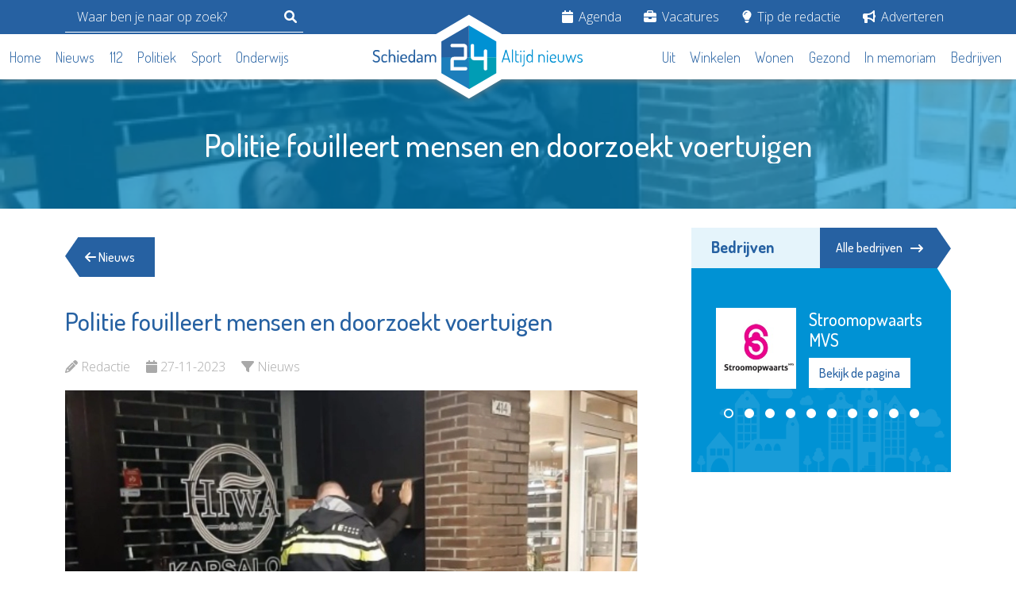

--- FILE ---
content_type: text/html; charset=UTF-8
request_url: https://schiedam24.nl/artikel/politie-fouilleert-mensen-en-doorzoekt-voertuigen
body_size: 8672
content:
<!DOCTYPE html>
<html lang="nl">

<head>
    <meta charset="UTF-8">
    <meta http-equiv="X-UA-Compatible" content="IE=edge">

    <meta name="viewport" content="width=device-width, initial-scale=1.0">
    <meta name="robots" content="follow,index">
    <meta name="csrf-token" content="hZaIE8hrRQxGM5CeAaGQWJE7nyKQ6KnOdtYaQMgI">

    <meta name="revisit-after" content="1 days"/>
    <meta property="og:type" content="website"/>

    <meta property="og:image:height" content="630"/>
    <meta property="og:image:width" content="1200"/>

    <meta property="og:url" content="https://schiedam24.nl/artikel/politie-fouilleert-mensen-en-doorzoekt-voertuigen"/>
    <meta property="og:site_name" content="Schiedam24"/>

    <meta name="author" content="Schiedam24">
    <meta http-equiv="language" content="NL">

        <meta name="description" content="SCHIEDAM - Wijkagenten hebben zaterdagavond onder meer in Schiedam-Nieuwland preventief gefouilleerd. Zo is te lezen op de sociale media van wijkagent Sharona Tuchscherer. &quot;Dit hebben wij gedaan op diverse plekken in de wijk in en...">
    <meta property="og:title" content="Politie fouilleert mensen en doorzoekt voertuigen - Schiedam24"/>
    <meta property="og:image" content="https://lokaal24.cdn-tmo.nl/slir/w1200-c20x15//files/schiedam24/2023/november/Fouilleren.jpg" />
    <meta property="og:description" content="SCHIEDAM - Wijkagenten hebben zaterdagavond onder meer in Schiedam-Nieuwland preventief gefouilleerd. Zo is te lezen op de sociale media van wijkagent Sharona Tuchscherer. &quot;Dit hebben wij gedaan op diverse plekken in de wijk in en..."/>

    <title>Politie fouilleert mensen en doorzoekt voertuigen - Schiedam24</title>

    <link href="https://schiedam24.nl/css/bootstrap.min.css" rel="stylesheet">
    <link href="https://schiedam24.nl/img/fav.png" rel="shortcut icon">

    <link rel="stylesheet" href="https://schiedam24.nl/css/font-awesome.min.css">
    <link rel="stylesheet" href="https://schiedam24.nl/css/owl.carousel.min.css">
    <link rel="stylesheet" href="https://schiedam24.nl/css/owl.theme.default.min.css">

    <link rel="stylesheet" href="https://schiedam24.nl/css/guest/main.css?v=20240130">
    <link rel="stylesheet" href="https://schiedam24.nl/css/guest/custom.css?v=20240130">

    
        <script async src="https://pagead2.googlesyndication.com/pagead/js/adsbygoogle.js?client=ca-pub-2242262785836363"
crossorigin="anonymous"></script>

        <script
            async
            src="https://www.googletagmanager.com/gtag/js?id=G-PSJBNC465T"></script>
        <script>
            window.dataLayer = window.dataLayer || [];
            function gtag(){dataLayer.push(arguments);}
            gtag('js', new Date());
            gtag('config', 'G-PSJBNC465T');
        </script>
    
    
    <style>

        .list-inline  ul {
            display: none;
            position: absolute;
            background-color: #2661a2;
            z-index: 100;
            padding:15px;
            list-style: none;
            margin-bottom: 10px;
        }

        .list-inline li:hover ul{
            display: block;
        }

        .list-inline ul li{
            margin-bottom: 10px;
        }

        .list-inline ul li a{
            color:#FFF !important;
        }

        section.news-category .horizontal-news-item {
            min-height: auto;
            padding-bottom: 20px;
            margin-bottom: 20px;
            border-bottom: 1px solid #eee;
        }

    </style>

    
</head>

<body>


<header class="header">
    <div class="header-topbar">
        <div class="container">
            <div class="row">
                <div class="d-flex justify-content-lg-between align-items-center">
                    <form action="https://schiedam24.nl/artikelen/zoeken" method="get" class="header__search js-header-search d-flex align-xs-center">
                        <input type="search" name="q" placeholder="Waar ben je naar op zoek?">
                        <button type="submit" class="mobile-sidebar-searchbar-icon">
                            <svg class="svg-inline--fa fa-magnifying-glass" aria-hidden="true" focusable="false" data-prefix="fas" data-icon="magnifying-glass" role="img" xmlns="http://www.w3.org/2000/svg" viewBox="0 0 512 512" data-fa-i2svg=""><path fill="currentColor" d="M500.3 443.7l-119.7-119.7c27.22-40.41 40.65-90.9 33.46-144.7C401.8 87.79 326.8 13.32 235.2 1.723C99.01-15.51-15.51 99.01 1.724 235.2c11.6 91.64 86.08 166.7 177.6 178.9c53.8 7.189 104.3-6.236 144.7-33.46l119.7 119.7c15.62 15.62 40.95 15.62 56.57 0C515.9 484.7 515.9 459.3 500.3 443.7zM79.1 208c0-70.58 57.42-128 128-128s128 57.42 128 128c0 70.58-57.42 128-128 128S79.1 278.6 79.1 208z"></path></svg><!-- <i class="fa fa-search"></i> Font Awesome fontawesome.com -->
                        </button>
                    </form>

                    <div class="header-nav">
                        <ul class="list-inline">
                            
                                <li class="list-inline-item">
                                    <a href="/agenda">
                                        <i class="fa fa-calendar"></i>
                                        Agenda
                                    </a>

                                    
                                </li>

                            
                                <li class="list-inline-item">
                                    <a href="/vacatures">
                                        <i class="fa fa-briefcase"></i>
                                        Vacatures
                                    </a>

                                    
                                </li>

                            
                                <li class="list-inline-item">
                                    <a href="/tip-de-redactie">
                                        <i class="fa fa-lightbulb"></i>
                                        Tip de redactie
                                    </a>

                                    
                                </li>

                            
                                <li class="list-inline-item">
                                    <a href="/adverteren">
                                        <i class="fa fa-bullhorn"></i>
                                        Adverteren
                                    </a>

                                    
                                </li>

                                                    </ul>
                    </div>
                </div>
            </div>
        </div>
    </div>

    <div class="header-bottom">
        <div class="container" style="max-width: 1476px;">
            <div class="header-bottom-inner">

                <div class="header-nav header-main-nav">
                    <ul class="list-inline">
                                                    <li class="list-inline-item">
                                <a href="/">
                                    Home
                                </a>
                            </li>
                                                    <li class="list-inline-item">
                                <a href="/artikelen/nieuws">
                                    Nieuws
                                </a>
                            </li>
                                                    <li class="list-inline-item">
                                <a href="/artikelen/112">
                                    112
                                </a>
                            </li>
                                                    <li class="list-inline-item">
                                <a href="/artikelen/politiek">
                                    Politiek
                                </a>
                            </li>
                                                    <li class="list-inline-item">
                                <a href="/artikelen/sport">
                                    Sport
                                </a>
                            </li>
                                                    <li class="list-inline-item">
                                <a href="/artikelen/scholing">
                                    Onderwijs
                                </a>
                            </li>
                                            </ul>
                </div>

                <div class="header-logo">
                    <a href="https://schiedam24.nl">
                        <img src="https://schiedam24.nl/img/logo/schiedam24/default.svg" alt="Schiedam24 logo - Altijd nieuws" class="header-logo-img">
                        <img src="https://schiedam24.nl/img/logo/vld24.svg" alt="Schiedam24 logo - Altijd nieuws" class="header-symbol-img">
                    </a>
                </div>

                <div class="d-lg-none">
                    <div class="hamburger">
                        <div class="hamburger-inner">
                            <span></span>
                            <span></span>
                            <span></span>
                        </div>
                    </div>
                </div>

                <div class="header-secondary-nav d-flex justify-content-lg-end">
                    <div class="header-nav header-main-nav">
                        <ul class="list-inline">
                                                            <li class="list-inline-item">
                                    <a href="/artikelen/uit">
                                        Uit
                                    </a>
                                </li>
                                                            <li class="list-inline-item">
                                    <a href="/artikelen/winkelen">
                                        Winkelen
                                    </a>
                                </li>
                                                            <li class="list-inline-item">
                                    <a href="/artikelen/wonen">
                                        Wonen
                                    </a>
                                </li>
                                                            <li class="list-inline-item">
                                    <a href="/artikelen/gezond">
                                        Gezond
                                    </a>
                                </li>
                                                            <li class="list-inline-item">
                                    <a href="/memoriam">
                                        In memoriam
                                    </a>
                                </li>
                                                            <li class="list-inline-item">
                                    <a href="/bedrijven">
                                        Bedrijven
                                    </a>
                                </li>
                                                    </ul>
                    </div>
                </div>
            </div>
        </div>
    </div>
</header>

<div class="mobile-sidebar">
    <div class="mobile-sidebar-logo">
        <a href="/">
            <img src="https://schiedam24.nl/img/logo/schiedam24/white.svg" alt="Schiedam24 logo - Altijd nieuws">
        </a>
    </div>

    <div class="mobile-sidebar-searchbar">
        <form action="https://schiedam24.nl/artikelen/zoeken" method="get">
            <input type="hidden" name="gender" id="gender">
            <div class="mobile-sidebar-search-wrap">
                <input type="text" name="q" placeholder="Waar ben je naar op zoek?" class="mobile-sidebar-search-input">
                <button type="submit" class="mobile-sidebar-searchbar-icon">
                    <i class="fa fa-search"></i>
                </button>
            </div>
        </form>
    </div>

    <div class="mobile-sidebar-nav-wrap">
        <h2>Categorieën</h2>

        <ul class="list-unstyled mobile-sidebar-nav">
                            <li>
                    <a href="/">
                        <i class="fa fa-home"></i>
                        Home
                    </a>
                </li>
                            <li>
                    <a href="/artikelen/nieuws">
                        <i class="fa fa-newspaper"></i>
                        Nieuws
                    </a>
                </li>
                            <li>
                    <a href="/artikelen/112">
                        <i class="fa fa-ambulance"></i>
                        112
                    </a>
                </li>
                            <li>
                    <a href="/artikelen/politiek">
                        <i class="fa fa-balance-scale"></i>
                        Politiek
                    </a>
                </li>
                            <li>
                    <a href="/artikelen/sport">
                        <i class="fa fa-futbol"></i>
                        Sport
                    </a>
                </li>
                            <li>
                    <a href="/artikelen/scholing">
                        <i class="fa fa-graduation-cap"></i>
                        Onderwijs
                    </a>
                </li>
                            <li>
                    <a href="/artikelen/uit">
                        <i class="fa fa-walking"></i>
                        Uit
                    </a>
                </li>
                            <li>
                    <a href="/artikelen/winkelen">
                        <i class="fa fa-shopping-cart"></i>
                        Winkelen
                    </a>
                </li>
                            <li>
                    <a href="/artikelen/wonen">
                        <i class="fa fa-home"></i>
                        Wonen
                    </a>
                </li>
                            <li>
                    <a href="/artikelen/gezond">
                        <i class="fa fa-heartbeat"></i>
                        Gezond
                    </a>
                </li>
                            <li>
                    <a href="/memoriam">
                        <i class="fa fa-memory"></i>
                        In memoriam
                    </a>
                </li>
                            <li>
                    <a href="/bedrijven">
                        <i class="fa fa-building"></i>
                        Bedrijven
                    </a>
                </li>
                    </ul>

        <h2 class="mt-3">Service</h2>

        <ul class="list-unstyled mobile-sidebar-nav">
                            <li>
                    <a href="/agenda">
                        <i class="fa fa-calendar"></i>
                        Agenda
                    </a>
                </li>
                            <li>
                    <a href="/vacatures">
                        <i class="fa fa-briefcase"></i>
                        Vacatures
                    </a>
                </li>
                            <li>
                    <a href="/tip-de-redactie">
                        <i class="fa fa-lightbulb"></i>
                        Tip de redactie
                    </a>
                </li>
                            <li>
                    <a href="/adverteren">
                        <i class="fa fa-bullhorn"></i>
                        Adverteren
                    </a>
                </li>
                    </ul>
    </div>
</div>

    <div class="vervolgheader">
        <div class="container">
            <div class="row">
                <div class="text-center">
                    <div class="vervolgheader-title">
                        <h1>Politie fouilleert mensen en doorzoekt voertuigen</h1>
                    </div>
                </div>
            </div>
        </div>

        <img src="https://lokaal24.cdn-tmo.nl/slir/w480-c20x15/files/schiedam24/2023/november/Fouilleren.jpg" alt="Politie fouilleert mensen en doorzoekt voertuigen" class="vervolgheader-img">

    </div>

    <div class="container">
        <div class="row">
            <!-- main -->
            <div class="col-lg-8">
                <main>
                    <section class="back-btn-wrap">
                        <a href="https://schiedam24.nl/artikelen/nieuws" class="back-btn">
                            <i class="fa fa-arrow-left"></i> Nieuws
                        </a>
                    </section>

                    <section class="nieuws-detail">
                        <div class="detail-title">
                            <h2>Politie fouilleert mensen en doorzoekt voertuigen</h2>
                        </div>

                        <ul class="detail-info list-inline">
                            <li class="list-inline-item">
                                <i class="fa fa-pencil"></i>
                                <span>Redactie</span>
                            </li>
                            <li class="list-inline-item">
                                <i class="fa fa-calendar"></i>
                                <span>27-11-2023</span>
                            </li>
                            <li class="list-inline-item">
                                <i class="fa fa-filter"></i>
                                <span>Nieuws</span>
                            </li>
                        </ul>

                        <div class="nieuws-detail-content">
                            <div class="nieuws-detail-content-img">

                                                                    <img src="https://lokaal24.cdn-tmo.nl/slir/w1280/files/schiedam24/2023/november/Fouilleren.jpg" alt="Politie fouilleert mensen en doorzoekt voertuigen">
                                
                                <div class="img-caption">
                                                                            <div class="caption-photo">
                                            <p>Mensen werden gefouilleerd; foto: wijkagent Schiedam-Nieuwland</p>
                                        </div>
                                                                    </div>
                            </div>

                            <p>SCHIEDAM - Wijkagenten hebben zaterdagavond onder meer in Schiedam-Nieuwland preventief gefouilleerd. </p><p><span style="font-family: var(--bs-font-sans-serif);">Zo is te lezen op de sociale media van wijkagent Sharona Tuchscherer. "Dit hebben wij gedaan op diverse plekken in de wijk in enkele andere wijken. Dit mag binnen door de burgemeester aangewezen veiligheidsrisicogebieden. Het doel hiervan is het van de straat halen van wapens. </span><span style="font-family: var(--bs-font-sans-serif);">Hierbij zijn er in de wijk Nieuwland en andere wijken 62 personen gefouilleerd en 23 voertuigen doorzocht. Er zijn geen wapens aangetroffen."</span></p><p>
</p>

                            
                            
                        </div>

                        <div class="nieuws-detail-share">
    <p>Deel dit via: </p>
    <ul class="list-inline">
                    <li class="list-inline-item">
                <a href="https://www.facebook.com/sharer.php?u=https://schiedam24.nl/artikel/politie-fouilleert-mensen-en-doorzoekt-voertuigen" target="_blank">
                    <i class="fab fa-facebook"></i>
                </a>
            </li>
                    <li class="list-inline-item">
                <a href="https://twitter.com/intent/tweet?text=Politie fouilleert mensen en doorzoekt voertuigen - https://schiedam24.nl/artikel/politie-fouilleert-mensen-en-doorzoekt-voertuigen" target="_blank">
                    <i class="fab fa-x-twitter"></i>
                </a>
            </li>
                    <li class="list-inline-item">
                <a href="https://www.linkedin.com/shareArticle?mini=true&amp;url=https://schiedam24.nl/artikel/politie-fouilleert-mensen-en-doorzoekt-voertuigen&amp;title=Politie fouilleert mensen en doorzoekt voertuigen" target="_blank">
                    <i class="fab fa-linkedin"></i>
                </a>
            </li>
                    <li class="list-inline-item">
                <a href="whatsapp://send?text=Politie fouilleert mensen en doorzoekt voertuigen - https://schiedam24.nl/artikel/politie-fouilleert-mensen-en-doorzoekt-voertuigen" target="_blank">
                    <i class="fab fa-whatsapp"></i>
                </a>
            </li>
            </ul>
</div>
                    </section>

                    <div class="advertisement " id="PmQy84qb" data-position="links" data-device="desktop">
    <section class="ad">
        Advertisement loading...
    </section>
</div>


    
                    
                        <section class="popular-news">
                            <div class="titlebar-wrap">
                                <div class="titlebar">
                                    <h2>Dit kan u ook interesseren</h2>
                                </div>
                            </div>

                            <ins class="adsbygoogle" style="display:block" data-ad-format="autorelaxed" data-ad-client="ca-pub-2242262785836363" data-ad-slot="8275779561"></ins><script>(adsbygoogle = window.adsbygoogle || []).push({});</script>

                        </section>

                    
                    <section class="popular-news">
            <div class="titlebar-wrap">
                <div class="titlebar">
                    <h2>Gerelateerde berichten</h2>
                </div>
            </div>

                            <ul class="popular-news-items popular-news-carousel owl-carousel owl-theme list-unstyled">
    
                            
        <li class="popular-news-item card">
            <a href="https://schiedam24.nl/artikel/zwembad-groenoord-zaterdag-weer-in-gebruik" class="card-link">
    <div class="popular-news-item-image">
        <div class="card-img-top-wrap">
            <img src="https://lokaal24.cdn-tmo.nl/slir/w480-c20x15/files/schiedam24/2025/dec/img-5899.jpeg" alt="Zwembad Groenoord zaterdag weer in gebruik" class="card-img-top">
        </div>

        <div class="popular-news-item-category">
                            Sport
                    </div>
    </div>

    <div class="popular-news-item-title card-title">
        <h3>
            Zwembad Groenoord zaterdag weer in gebruik
            <span class="card-content-link">
                <i class="fa-solid fa-arrow-right-long"></i>
            </span>
        </h3>
    </div>

    <div class="popular-news-item-date card-date">
        Redactie - 21-01-2026
    </div>
</a>
        </li>
    
                            
        <li class="popular-news-item card">
            <a href="https://schiedam24.nl/artikel/aanhouding-voor-rijden-onder-invloed-van-lachgas" class="card-link">
    <div class="popular-news-item-image">
        <div class="card-img-top-wrap">
            <img src="https://lokaal24.cdn-tmo.nl/slir/w480-c20x15/files/schiedam24/2026/januari/lachtgast.jpeg" alt="Aanhouding voor rijden onder invloed - van lachgas" class="card-img-top">
        </div>

        <div class="popular-news-item-category">
                            Nieuws
                    </div>
    </div>

    <div class="popular-news-item-title card-title">
        <h3>
            Aanhouding voor rijden onder invloed - van lachgas
            <span class="card-content-link">
                <i class="fa-solid fa-arrow-right-long"></i>
            </span>
        </h3>
    </div>

    <div class="popular-news-item-date card-date">
        Redactie - 21-01-2026
    </div>
</a>
        </li>
    
                            
        <li class="popular-news-item card">
            <a href="https://schiedam24.nl/artikel/noorderlicht-blijft-ontroeren" class="card-link">
    <div class="popular-news-item-image">
        <div class="card-img-top-wrap">
            <img src="https://lokaal24.cdn-tmo.nl/slir/w480-c20x15/files/schiedam24/2026/januari/1000132434.jpg" alt="Noorderlicht blijft ontroeren" class="card-img-top">
        </div>

        <div class="popular-news-item-category">
                            Nieuws
                    </div>
    </div>

    <div class="popular-news-item-title card-title">
        <h3>
            Noorderlicht blijft ontroeren
            <span class="card-content-link">
                <i class="fa-solid fa-arrow-right-long"></i>
            </span>
        </h3>
    </div>

    <div class="popular-news-item-date card-date">
        Redactie - 21-01-2026
    </div>
</a>
        </li>
    
                     
                     
                     
                     </ul>
                    </section>
                    </main>
            </div>

            <!-- sidebar -->
            <div class="col-lg-4" id="sidebar">
                <aside>
                    <section class="companies">
        <div class="titlebar-wrap">
            <div class="titlebar">
                <h2>Bedrijven</h2>
            </div>

            <a href="/bedrijven" class="titlebar-link">
                Alle bedrijven
                <i class="fa-solid fa-arrow-right-long"></i>
            </a>
        </div>

        <div class="company-sidebar-logo-carousel owl-carousel owl-theme">
                            <div class="company-carousel-logo">
                    <div class="row g-3">
                        <div class="col-5 col-md-12 col-xl-5">
                            <img src="https://lokaal24.cdn-tmo.nl//files/schiedam24/bedrijven/stroomopwaarts/strlogo200.jpg" alt="Stroomopwaarts MVS" class="img-fluid">
                        </div>

                        <div class="col-7 col-md-12 col-xl-7">
                            <h3 class="company-carousel-logo-title">Stroomopwaarts MVS</h3>
                            <a href="https://schiedam24.nl/bedrijf/stroomopwaarts-mvs" class="btn btn-white company-link">
                                Bekijk de pagina
                            </a>
                        </div>
                    </div>
                </div>
                            <div class="company-carousel-logo">
                    <div class="row g-3">
                        <div class="col-5 col-md-12 col-xl-5">
                            <img src="https://lokaal24.cdn-tmo.nl//files/schiedam24/bedrijven/schiedamsboekhuis/logo-cp-schiedamsboekhuis.png" alt="Het Schiedams Boekhuis" class="img-fluid">
                        </div>

                        <div class="col-7 col-md-12 col-xl-7">
                            <h3 class="company-carousel-logo-title">Het Schiedams Boekhuis</h3>
                            <a href="https://schiedam24.nl/bedrijf/het-schiedams-boekhuis" class="btn btn-white company-link">
                                Bekijk de pagina
                            </a>
                        </div>
                    </div>
                </div>
                            <div class="company-carousel-logo">
                    <div class="row g-3">
                        <div class="col-5 col-md-12 col-xl-5">
                            <img src="https://lokaal24.cdn-tmo.nl//files/schiedam24/bedrijven/fondsschiedamvlaardingen/fondslogonieuw200.png" alt="Fonds Schiedam Vlaardingen e.o." class="img-fluid">
                        </div>

                        <div class="col-7 col-md-12 col-xl-7">
                            <h3 class="company-carousel-logo-title">Fonds Schiedam Vlaardingen e.o.</h3>
                            <a href="https://schiedam24.nl/bedrijf/fonds-schiedam-vlaardingen-eo" class="btn btn-white company-link">
                                Bekijk de pagina
                            </a>
                        </div>
                    </div>
                </div>
                            <div class="company-carousel-logo">
                    <div class="row g-3">
                        <div class="col-5 col-md-12 col-xl-5">
                            <img src="https://lokaal24.cdn-tmo.nl//files/schiedam24/bedrijven/energiehulp/energiehulplogo200.jpg" alt="Energiehulp Schiedam" class="img-fluid">
                        </div>

                        <div class="col-7 col-md-12 col-xl-7">
                            <h3 class="company-carousel-logo-title">Energiehulp Schiedam</h3>
                            <a href="https://schiedam24.nl/bedrijf/energiehulp-schiedam" class="btn btn-white company-link">
                                Bekijk de pagina
                            </a>
                        </div>
                    </div>
                </div>
                            <div class="company-carousel-logo">
                    <div class="row g-3">
                        <div class="col-5 col-md-12 col-xl-5">
                            <img src="https://lokaal24.cdn-tmo.nl//files/schiedam24/bedrijven/openartexchange/sdam_page_square_oae_buitenzijde.jpg" alt="Open Art Exchange" class="img-fluid">
                        </div>

                        <div class="col-7 col-md-12 col-xl-7">
                            <h3 class="company-carousel-logo-title">Open Art Exchange</h3>
                            <a href="https://schiedam24.nl/bedrijf/open-art-exchange" class="btn btn-white company-link">
                                Bekijk de pagina
                            </a>
                        </div>
                    </div>
                </div>
                            <div class="company-carousel-logo">
                    <div class="row g-3">
                        <div class="col-5 col-md-12 col-xl-5">
                            <img src="https://lokaal24.cdn-tmo.nl//files/schiedam24/bedrijven/seniorenwelzijn/stoed-swlogo200.jpg" alt="Stoed-Seniorenwelzijn" class="img-fluid">
                        </div>

                        <div class="col-7 col-md-12 col-xl-7">
                            <h3 class="company-carousel-logo-title">Stoed-Seniorenwelzijn</h3>
                            <a href="https://schiedam24.nl/bedrijf/stoed-seniorenwelzijn" class="btn btn-white company-link">
                                Bekijk de pagina
                            </a>
                        </div>
                    </div>
                </div>
                            <div class="company-carousel-logo">
                    <div class="row g-3">
                        <div class="col-5 col-md-12 col-xl-5">
                            <img src="https://lokaal24.cdn-tmo.nl//files/schiedam24/bedrijven/schuldhulpmaatje/schuldh.png" alt="Schuldhulpmaatje" class="img-fluid">
                        </div>

                        <div class="col-7 col-md-12 col-xl-7">
                            <h3 class="company-carousel-logo-title">Schuldhulpmaatje</h3>
                            <a href="https://schiedam24.nl/bedrijf/schuldhulpmaatje" class="btn btn-white company-link">
                                Bekijk de pagina
                            </a>
                        </div>
                    </div>
                </div>
                            <div class="company-carousel-logo">
                    <div class="row g-3">
                        <div class="col-5 col-md-12 col-xl-5">
                            <img src="https://lokaal24.cdn-tmo.nl//files/schiedam24/bedrijven/energiek/energiekschiedamlogovierkant__klein_.jpg" alt="Energiek Schiedam" class="img-fluid">
                        </div>

                        <div class="col-7 col-md-12 col-xl-7">
                            <h3 class="company-carousel-logo-title">Energiek Schiedam</h3>
                            <a href="https://schiedam24.nl/bedrijf/energiek-schiedam" class="btn btn-white company-link">
                                Bekijk de pagina
                            </a>
                        </div>
                    </div>
                </div>
                            <div class="company-carousel-logo">
                    <div class="row g-3">
                        <div class="col-5 col-md-12 col-xl-5">
                            <img src="https://lokaal24.cdn-tmo.nl//files/schiedam24/bedrijven/franciscus/franciscuslogo25.jpeg" alt="Franciscus" class="img-fluid">
                        </div>

                        <div class="col-7 col-md-12 col-xl-7">
                            <h3 class="company-carousel-logo-title">Franciscus</h3>
                            <a href="https://schiedam24.nl/bedrijf/franciscus-gasthuis-en-vlietland" class="btn btn-white company-link">
                                Bekijk de pagina
                            </a>
                        </div>
                    </div>
                </div>
                            <div class="company-carousel-logo">
                    <div class="row g-3">
                        <div class="col-5 col-md-12 col-xl-5">
                            <img src="https://lokaal24.cdn-tmo.nl//files/schiedam24/bedrijven/margriet/hospicelogo200.jpg" alt="Hospice de Margriet" class="img-fluid">
                        </div>

                        <div class="col-7 col-md-12 col-xl-7">
                            <h3 class="company-carousel-logo-title">Hospice de Margriet</h3>
                            <a href="https://schiedam24.nl/bedrijf/hospice-de-margriet" class="btn btn-white company-link">
                                Bekijk de pagina
                            </a>
                        </div>
                    </div>
                </div>
                    </div>
    </section>

                    <div class="d-none d-lg-block">
                        <div class="advertisement mb-5" id="gXHYCaIk" data-position="rechts" data-device="desktop">
    <section class="ad">
        Advertisement loading...
    </section>
</div>



    
    <div class="advertisement mb-5" id="x1in0oIE" data-position="rechts" data-device="desktop">
    <section class="ad">
        Advertisement loading...
    </section>
</div>


    

                
    <div class="advertisement mb-5" id="UNzGej0x" data-position="rechts" data-device="desktop">
    <section class="ad">
        Advertisement loading...
    </section>
</div>


    

    
    <div class="advertisement mb-5" id="I3VIevzH" data-position="rechts" data-device="desktop">
    <section class="ad">
        Advertisement loading...
    </section>
</div>


    

    
    <div class="advertisement mb-5" id="ghIlP22k" data-position="rechts" data-device="desktop">
    <section class="ad">
        Advertisement loading...
    </section>
</div>


    

                        <section class="vacancies p-0">
        <div class="titlebar-wrap">
            <div class="titlebar">
                <h2>Vacatures</h2>
            </div>

            <a href="/vacatures" class="titlebar-link">
                Alle vacatures
                <i class="fa-solid fa-arrow-right-long"></i>
            </a>
        </div>

        <div class="row">
            <ul class="list-unstyled vacancies-items">
                                    <li class="vacancy-item d-flex">
                        <a href="https://schiedam24.nl/vacature/nachtcoaches-beschermd-wonen">
                            <div class="vacancy-item-inner">
                                <div class="vacancy-item-image">
                                                                            <img src="https://lokaal24.cdn-tmo.nl/slir/w500//files/schiedam24/bedrijven/seniorenwelzijn/stoed-swlogo200.jpg" alt="Vacature  Nachtcoaches Beschermd Wonen bij Stoed-Seniorenwelzijn">
                                                                    </div>

                                <div class="vacancy-item-title-wrap">
                                    <div class="vacancy-item-title card-title">
                                        <h3>
                                            Nachtcoaches Beschermd Wonen
                                            <span class="vacancy-item-title-link">
                                                <i class="fa-solid fa-arrow-right-long"></i>
                                            </span>
                                        </h3>
                                    </div>

                                    <div class="vacancy-item-subtitle">
                                        <p>Stoed-Seniorenwelzijn</p>
                                    </div>
                                </div>
                            </div>
                        </a>
                    </li>
                                    <li class="vacancy-item d-flex">
                        <a href="https://schiedam24.nl/vacature/nachtcoaches-maatschappelijke-opvang">
                            <div class="vacancy-item-inner">
                                <div class="vacancy-item-image">
                                                                            <img src="https://lokaal24.cdn-tmo.nl/slir/w500//files/schiedam24/bedrijven/seniorenwelzijn/stoed-swlogo200.jpg" alt="Vacature  Nachtcoaches Maatschappelijke Opvang bij Stoed-Seniorenwelzijn">
                                                                    </div>

                                <div class="vacancy-item-title-wrap">
                                    <div class="vacancy-item-title card-title">
                                        <h3>
                                            Nachtcoaches Maatschappelijke Opvang
                                            <span class="vacancy-item-title-link">
                                                <i class="fa-solid fa-arrow-right-long"></i>
                                            </span>
                                        </h3>
                                    </div>

                                    <div class="vacancy-item-subtitle">
                                        <p>Stoed-Seniorenwelzijn</p>
                                    </div>
                                </div>
                            </div>
                        </a>
                    </li>
                                    <li class="vacancy-item d-flex">
                        <a href="https://schiedam24.nl/vacature/methodisch-begeleider-ambulant">
                            <div class="vacancy-item-inner">
                                <div class="vacancy-item-image">
                                                                            <img src="https://lokaal24.cdn-tmo.nl/slir/w500//files/schiedam24/bedrijven/seniorenwelzijn/stoed-swlogo200.jpg" alt="Vacature  Methodisch begeleider ambulant bij Stoed-Seniorenwelzijn">
                                                                    </div>

                                <div class="vacancy-item-title-wrap">
                                    <div class="vacancy-item-title card-title">
                                        <h3>
                                            Methodisch begeleider ambulant
                                            <span class="vacancy-item-title-link">
                                                <i class="fa-solid fa-arrow-right-long"></i>
                                            </span>
                                        </h3>
                                    </div>

                                    <div class="vacancy-item-subtitle">
                                        <p>Stoed-Seniorenwelzijn</p>
                                    </div>
                                </div>
                            </div>
                        </a>
                    </li>
                                    <li class="vacancy-item d-flex">
                        <a href="https://schiedam24.nl/vacature/junior-commercieel-buitendienstmedewerker">
                            <div class="vacancy-item-inner">
                                <div class="vacancy-item-image">
                                                                            <img src="https://lokaal24.cdn-tmo.nl/slir/w500//files/schiedam24/bedrijven/dewittegarantiemakelaars/dewittelogo.jpg" alt="Vacature  (Junior) Commercieel Buitendienstmedewerker bij De Witte Garantiemakelaars">
                                                                    </div>

                                <div class="vacancy-item-title-wrap">
                                    <div class="vacancy-item-title card-title">
                                        <h3>
                                            (Junior) Commercieel Buitendienstmedewerker
                                            <span class="vacancy-item-title-link">
                                                <i class="fa-solid fa-arrow-right-long"></i>
                                            </span>
                                        </h3>
                                    </div>

                                    <div class="vacancy-item-subtitle">
                                        <p>De Witte Garantiemakelaars</p>
                                    </div>
                                </div>
                            </div>
                        </a>
                    </li>
                                    <li class="vacancy-item d-flex">
                        <a href="https://schiedam24.nl/vacature/persoonlijk-begeleider~sXzwgiuY">
                            <div class="vacancy-item-inner">
                                <div class="vacancy-item-image">
                                                                            <img src="https://lokaal24.cdn-tmo.nl/slir/w500//files/schiedam24/bedrijven/seniorenwelzijn/stoed-swlogo200.jpg" alt="Vacature  Persoonlijk begeleider Maatschappelijke Opvang bij Stoed-Seniorenwelzijn">
                                                                    </div>

                                <div class="vacancy-item-title-wrap">
                                    <div class="vacancy-item-title card-title">
                                        <h3>
                                            Persoonlijk begeleider Maatschappelijke Opvang
                                            <span class="vacancy-item-title-link">
                                                <i class="fa-solid fa-arrow-right-long"></i>
                                            </span>
                                        </h3>
                                    </div>

                                    <div class="vacancy-item-subtitle">
                                        <p>Stoed-Seniorenwelzijn</p>
                                    </div>
                                </div>
                            </div>
                        </a>
                    </li>
                            </ul>
        </div>
    </section>
                        <section class="popular-news">
    <div class="titlebar-wrap">
        <div class="titlebar">
            <h2>Recente berichten</h2>
        </div>
    </div>

    
        <ul class="latest-news-items list-unstyled">
                            <li class="latest-news-item">
    <a href="https://schiedam24.nl/artikel/betaald-parkeren-loopt-tot-elf-uur">
        <div class="row">
            <div class="col-md-3">
                <div class="company-article-img">
                    <img src="https://lokaal24.cdn-tmo.nl/slir/w480-c20x15/files/schiedam24/veelgebruikt/img-7575.jpeg" alt="Betaald parkeren loopt binnenkort tot elf uur">
                </div>
            </div>

            <div class="col-md-9">
                <div class="card-title">
                    <h3>Betaald parkeren loopt binnenkort tot elf uur</h3>
                </div>

                <div class="card-date">
                    <p>
                        Redactie - 14-01-2026
                    </p>
                </div>
            </div>
        </div>
    </a>
</li>
                            <li class="latest-news-item">
    <a href="https://schiedam24.nl/artikel/wat-zijn-de-voordelen-van-een-aankoopmakelaar">
        <div class="row">
            <div class="col-md-3">
                <div class="company-article-img">
                    <img src="https://lokaal24.cdn-tmo.nl/slir/w480-c20x15/files/schiedam24/2026/januari/dewittejan.jpg" alt="Wat zijn de voordelen van een aankoopmakelaar?">
                </div>
            </div>

            <div class="col-md-9">
                <div class="card-title">
                    <h3>Wat zijn de voordelen van een aankoopmakelaar?</h3>
                </div>

                <div class="card-date">
                    <p>
                        Partnerbijdrage - 17-01-2026
                    </p>
                </div>
            </div>
        </div>
    </a>
</li>
                            <li class="latest-news-item">
    <a href="https://schiedam24.nl/artikel/arrestatieteam-valt-woning-nieuwland-binnen">
        <div class="row">
            <div class="col-md-3">
                <div class="company-article-img">
                    <img src="https://lokaal24.cdn-tmo.nl/slir/w480-c20x15/files/schiedam24/2026/januari/mv7a9301.jpg" alt="Arrestatieteam valt woning Groenoord binnen">
                </div>
            </div>

            <div class="col-md-9">
                <div class="card-title">
                    <h3>Arrestatieteam valt woning Groenoord binnen</h3>
                </div>

                <div class="card-date">
                    <p>
                        Redactie/JB Media - 14-01-2026
                    </p>
                </div>
            </div>
        </div>
    </a>
</li>
                            <li class="latest-news-item">
    <a href="https://schiedam24.nl/artikel/schiedam-mooi-in-de-sneeuw-10">
        <div class="row">
            <div class="col-md-3">
                <div class="company-article-img">
                    <img src="https://lokaal24.cdn-tmo.nl/slir/w480-c20x15/files/schiedam24/2026/januari/ilona.jpeg" alt="Schiedam mooi in de sneeuw (10)">
                </div>
            </div>

            <div class="col-md-9">
                <div class="card-title">
                    <h3>Schiedam mooi in de sneeuw (10)</h3>
                </div>

                <div class="card-date">
                    <p>
                        Redactie - 18-01-2026
                    </p>
                </div>
            </div>
        </div>
    </a>
</li>
                    </ul>

    </section>
                    </div>

                    <div class="d-block d-lg-none">
        <section class="latest-news">
            <div class="toggle">
                <div class="toggle-links-wrap">
                    <div class="toggle-links">
                        <div class="toggle-item toggle-item-left active">
                            <button class="toggle-link-left">
                                <span>Recent nieuws</span>
                            </button>
                        </div>

                        <div class="toggle-item toggle-item-right">
                            <button class="toggle-link-right">
                                <span>Meest gelezen nieuws</span>
                            </button>
                        </div>
                    </div>
                </div>

                <div class="toggle-content-wrap">
                    <div class="toggle-content-left active">
                        <section class="popular-news">
                            <div class="popular-news-carousel owl-carousel owl-theme">
            <div>
            <div class="popular-news-item card">
                <a href="https://schiedam24.nl/artikel/improvisatietheaterfestival-in-schiedam" class="card-link">
    <div class="popular-news-item-image">
        <div class="card-img-top-wrap">
            <img src="https://lokaal24.cdn-tmo.nl/slir/w480-c20x15/files/schiedam24/2026/januari/2c7c58ba-44eb-4586-81f6-7c64d226b605-thumb1920.jpg" alt="Improvisatietheaterfestival in Schiedam" class="card-img-top">
        </div>

        <div class="popular-news-item-category">
                            Uit
                    </div>
    </div>

    <div class="popular-news-item-title card-title">
        <h3>
            Improvisatietheaterfestival in Schiedam
            <span class="card-content-link">
                <i class="fa-solid fa-arrow-right-long"></i>
            </span>
        </h3>
    </div>

    <div class="popular-news-item-date card-date">
        Redactie - 17-01-2026
    </div>
</a>
            </div>
        </div>
            <div>
            <div class="popular-news-item card">
                <a href="https://schiedam24.nl/artikel/jeroen-van-dijken-door-zijn-vvd-voorgedragen-als-gedeputeerde" class="card-link">
    <div class="popular-news-item-image">
        <div class="card-img-top-wrap">
            <img src="https://lokaal24.cdn-tmo.nl/slir/w480-c20x15/files/schiedam24/2026/januari/jeroen-van-dijken.jpg" alt="VVD draagt Jeroen van Dijken voor als gedeputeerde" class="card-img-top">
        </div>

        <div class="popular-news-item-category">
                            Politiek
                    </div>
    </div>

    <div class="popular-news-item-title card-title">
        <h3>
            VVD draagt Jeroen van Dijken voor als gedeputeerde
            <span class="card-content-link">
                <i class="fa-solid fa-arrow-right-long"></i>
            </span>
        </h3>
    </div>

    <div class="popular-news-item-date card-date">
        Redactie - 18-01-2026
    </div>
</a>
            </div>
        </div>
            <div>
            <div class="popular-news-item card">
                <a href="https://schiedam24.nl/artikel/veel-animo-voor-kethelse-geschiedenis" class="card-link">
    <div class="popular-news-item-image">
        <div class="card-img-top-wrap">
            <img src="https://lokaal24.cdn-tmo.nl/slir/w480-c20x15/files/schiedam24/2026/januari/lezing18-1-in-de-werf-jan-roeling.jpeg" alt="Veel animo voor Kethelse geschiedenis" class="card-img-top">
        </div>

        <div class="popular-news-item-category">
                            Uit
                    </div>
    </div>

    <div class="popular-news-item-title card-title">
        <h3>
            Veel animo voor Kethelse geschiedenis
            <span class="card-content-link">
                <i class="fa-solid fa-arrow-right-long"></i>
            </span>
        </h3>
    </div>

    <div class="popular-news-item-date card-date">
        Redactie - 20-01-2026
    </div>
</a>
            </div>
        </div>
            <div>
            <div class="popular-news-item card">
                <a href="https://schiedam24.nl/artikel/maurice-haverkamp-wordt-nieuwe-centrummanager" class="card-link">
    <div class="popular-news-item-image">
        <div class="card-img-top-wrap">
            <img src="https://lokaal24.cdn-tmo.nl/slir/w480-c20x15/files/schiedam24/2026/januari/foto-14-1-2026-maurice-pim-suzanne.jpg" alt="Maurice Haverkamp wordt nieuwe centrummanager" class="card-img-top">
        </div>

        <div class="popular-news-item-category">
                            Winkelen
                    </div>
    </div>

    <div class="popular-news-item-title card-title">
        <h3>
            Maurice Haverkamp wordt nieuwe centrummanager
            <span class="card-content-link">
                <i class="fa-solid fa-arrow-right-long"></i>
            </span>
        </h3>
    </div>

    <div class="popular-news-item-date card-date">
        Redactie - 15-01-2026
    </div>
</a>
            </div>
        </div>
            <div>
            <div class="popular-news-item card">
                <a href="https://schiedam24.nl/artikel/betaald-parkeren-loopt-tot-elf-uur" class="card-link">
    <div class="popular-news-item-image">
        <div class="card-img-top-wrap">
            <img src="https://lokaal24.cdn-tmo.nl/slir/w480-c20x15/files/schiedam24/veelgebruikt/img-7575.jpeg" alt="Betaald parkeren loopt binnenkort tot elf uur" class="card-img-top">
        </div>

        <div class="popular-news-item-category">
                            Wonen
                    </div>
    </div>

    <div class="popular-news-item-title card-title">
        <h3>
            Betaald parkeren loopt binnenkort tot elf uur
            <span class="card-content-link">
                <i class="fa-solid fa-arrow-right-long"></i>
            </span>
        </h3>
    </div>

    <div class="popular-news-item-date card-date">
        Redactie - 14-01-2026
    </div>
</a>
            </div>
        </div>
            <div>
            <div class="popular-news-item card">
                <a href="https://schiedam24.nl/artikel/pvda-zorgen-om-parkeren-door-grensflatbewoners" class="card-link">
    <div class="popular-news-item-image">
        <div class="card-img-top-wrap">
            <img src="https://lokaal24.cdn-tmo.nl/slir/w480-c20x15/files/schiedam24/2025/dec/602369990-1276008447894111-3057786757893877521-n.jpg" alt="PvdA: zorgen om parkeren door Grensflatbewoners" class="card-img-top">
        </div>

        <div class="popular-news-item-category">
                            Wonen
                    </div>
    </div>

    <div class="popular-news-item-title card-title">
        <h3>
            PvdA: zorgen om parkeren door Grensflatbewoners
            <span class="card-content-link">
                <i class="fa-solid fa-arrow-right-long"></i>
            </span>
        </h3>
    </div>

    <div class="popular-news-item-date card-date">
        Redactie - 14-01-2026
    </div>
</a>
            </div>
        </div>
            <div>
            <div class="popular-news-item card">
                <a href="https://schiedam24.nl/artikel/gewond-na-beroving" class="card-link">
    <div class="popular-news-item-image">
        <div class="card-img-top-wrap">
            <img src="https://lokaal24.cdn-tmo.nl/slir/w480-c20x15/files/schiedam24/2026/januari/bq8b8029.jpg" alt="Gewond na beroving" class="card-img-top">
        </div>

        <div class="popular-news-item-category">
                            112
                    </div>
    </div>

    <div class="popular-news-item-title card-title">
        <h3>
            Gewond na beroving
            <span class="card-content-link">
                <i class="fa-solid fa-arrow-right-long"></i>
            </span>
        </h3>
    </div>

    <div class="popular-news-item-date card-date">
        Redactie/Planet Zone Media - 15-01-2026
    </div>
</a>
            </div>
        </div>
    </div>
                        </section>
                    </div>

                    <div class="toggle-content-right">
                        <section class="popular-news">
                            <div class="popular-news-carousel owl-carousel owl-theme">
            <div>
            <div class="popular-news-item card">
                <a href="https://schiedam24.nl/artikel/voetganger-gewond-na-aanrijding-op-zebrapad" class="card-link">
    <div class="popular-news-item-image">
        <div class="card-img-top-wrap">
            <img src="https://lokaal24.cdn-tmo.nl/slir/w480-c20x15/files/schiedam24/2026/januari/foto3-118.jpg" alt="Voetganger gewond na aanrijding op zebrapad" class="card-img-top">
        </div>

        <div class="popular-news-item-category">
                            112
                    </div>
    </div>

    <div class="popular-news-item-title card-title">
        <h3>
            Voetganger gewond na aanrijding op zebrapad
            <span class="card-content-link">
                <i class="fa-solid fa-arrow-right-long"></i>
            </span>
        </h3>
    </div>

    <div class="popular-news-item-date card-date">
        Redactie/Flashphoto - 18-01-2026
    </div>
</a>
            </div>
        </div>
            <div>
            <div class="popular-news-item card">
                <a href="https://schiedam24.nl/artikel/een-opmerkelijk-detail" class="card-link">
    <div class="popular-news-item-image">
        <div class="card-img-top-wrap">
            <img src="https://lokaal24.cdn-tmo.nl/slir/w480-c20x15/files/schiedam24/2026/januari/overleden.jpeg" alt="Een opmerkelijk detail" class="card-img-top">
        </div>

        <div class="popular-news-item-category">
                            Nieuws
                    </div>
    </div>

    <div class="popular-news-item-title card-title">
        <h3>
            Een opmerkelijk detail
            <span class="card-content-link">
                <i class="fa-solid fa-arrow-right-long"></i>
            </span>
        </h3>
    </div>

    <div class="popular-news-item-date card-date">
        Han van der Horst - 18-01-2026
    </div>
</a>
            </div>
        </div>
            <div>
            <div class="popular-news-item card">
                <a href="https://schiedam24.nl/artikel/cda-zorgen-over-huisartsen-schiewaegh" class="card-link">
    <div class="popular-news-item-image">
        <div class="card-img-top-wrap">
            <img src="https://lokaal24.cdn-tmo.nl/slir/w480-c20x15/files/schiedam24/2023/december/SW_voorzijde_800x580.jpg" alt="CDA: zorgen over zorgcentrum De Nieuwe Dam" class="card-img-top">
        </div>

        <div class="popular-news-item-category">
                            Gezond
                    </div>
    </div>

    <div class="popular-news-item-title card-title">
        <h3>
            CDA: zorgen over zorgcentrum De Nieuwe Dam
            <span class="card-content-link">
                <i class="fa-solid fa-arrow-right-long"></i>
            </span>
        </h3>
    </div>

    <div class="popular-news-item-date card-date">
        Redactie - 16-01-2026
    </div>
</a>
            </div>
        </div>
            <div>
            <div class="popular-news-item card">
                <a href="https://schiedam24.nl/artikel/arrestatieteam-valt-woning-nieuwland-binnen" class="card-link">
    <div class="popular-news-item-image">
        <div class="card-img-top-wrap">
            <img src="https://lokaal24.cdn-tmo.nl/slir/w480-c20x15/files/schiedam24/2026/januari/mv7a9301.jpg" alt="Arrestatieteam valt woning Groenoord binnen" class="card-img-top">
        </div>

        <div class="popular-news-item-category">
                            112
                    </div>
    </div>

    <div class="popular-news-item-title card-title">
        <h3>
            Arrestatieteam valt woning Groenoord binnen
            <span class="card-content-link">
                <i class="fa-solid fa-arrow-right-long"></i>
            </span>
        </h3>
    </div>

    <div class="popular-news-item-date card-date">
        Redactie/JB Media - 14-01-2026
    </div>
</a>
            </div>
        </div>
            <div>
            <div class="popular-news-item card">
                <a href="https://schiedam24.nl/artikel/politie-houdt-man-met-drugs-aan-met-hulp-schiedammers" class="card-link">
    <div class="popular-news-item-image">
        <div class="card-img-top-wrap">
            <img src="https://lokaal24.cdn-tmo.nl/slir/w480-c20x15/files/schiedam24/2026/januari/drugsbenen.jpeg" alt="Politie houdt man met drugs aan met hulp Schiedammers" class="card-img-top">
        </div>

        <div class="popular-news-item-category">
                            Nieuws
                    </div>
    </div>

    <div class="popular-news-item-title card-title">
        <h3>
            Politie houdt man met drugs aan met hulp Schiedammers
            <span class="card-content-link">
                <i class="fa-solid fa-arrow-right-long"></i>
            </span>
        </h3>
    </div>

    <div class="popular-news-item-date card-date">
        Redactie - 19-01-2026
    </div>
</a>
            </div>
        </div>
            <div>
            <div class="popular-news-item card">
                <a href="https://schiedam24.nl/artikel/gearresteerd-voor-huiselijk-geweld" class="card-link">
    <div class="popular-news-item-image">
        <div class="card-img-top-wrap">
            <img src="https://lokaal24.cdn-tmo.nl/slir/w480-c20x15/files/schiedam24/n-algemeen/politie__3_.jpg" alt="Gearresteerd voor huiselijk geweld" class="card-img-top">
        </div>

        <div class="popular-news-item-category">
                            Nieuws
                    </div>
    </div>

    <div class="popular-news-item-title card-title">
        <h3>
            Gearresteerd voor huiselijk geweld
            <span class="card-content-link">
                <i class="fa-solid fa-arrow-right-long"></i>
            </span>
        </h3>
    </div>

    <div class="popular-news-item-date card-date">
        Redactie - 18-01-2026
    </div>
</a>
            </div>
        </div>
            <div>
            <div class="popular-news-item card">
                <a href="https://schiedam24.nl/artikel/gewond-na-beroving" class="card-link">
    <div class="popular-news-item-image">
        <div class="card-img-top-wrap">
            <img src="https://lokaal24.cdn-tmo.nl/slir/w480-c20x15/files/schiedam24/2026/januari/bq8b8029.jpg" alt="Gewond na beroving" class="card-img-top">
        </div>

        <div class="popular-news-item-category">
                            112
                    </div>
    </div>

    <div class="popular-news-item-title card-title">
        <h3>
            Gewond na beroving
            <span class="card-content-link">
                <i class="fa-solid fa-arrow-right-long"></i>
            </span>
        </h3>
    </div>

    <div class="popular-news-item-date card-date">
        Redactie/Planet Zone Media - 15-01-2026
    </div>
</a>
            </div>
        </div>
    </div>
                        </section>
                    </div>
                </div>
            </div>
        </section>
    </div>


                    <div class="d-block">
    <section class="links-sidebar">
        <div class="titlebar-wrap">
            <div class="titlebar">
                <h2>Lees ook</h2>
            </div>
        </div>

        <div class="row">
            <ul class="list-unstyled links-list">
                                    <li>
                        <a href="//schiedam24.nl" class="links-list-link" target="_blank">
                            <div>
                            <span>Schiedam24</span>

                            </div>
                            <i class="fa-solid fa-arrow-right-long"></i>
                        </a>
                    </li>
                                    <li>
                        <a href="//maassluis24.nl" class="links-list-link" target="_blank">
                            <div>
                            <span>Maassluis24</span>

                            </div>
                            <i class="fa-solid fa-arrow-right-long"></i>
                        </a>
                    </li>
                                    <li>
                        <a href="//nl24.nu" class="links-list-link" target="_blank">
                            <div>
                            <span>NL24</span>

                            </div>
                            <i class="fa-solid fa-arrow-right-long"></i>
                        </a>
                    </li>
                            </ul>
        </div>
    </section>
</div>

                    <div class="d-none d-lg-block">
                        <section class="social">
    <div class="titlebar-wrap">
        <div class="titlebar">
            <h2>Blijf up-to-date</h2>
        </div>
    </div>

    <div class="row">
        <ul class="list-unstyled list-inline social-items">

                            
                <li class="list-inline-item">
                    <a href="https://www.facebook.com/schiedam24" class="social-item" target="_blank">
                        <i class="fab fa-facebook"></i>
                    </a>
                </li>

                            
                <li class="list-inline-item">
                    <a href="https://www.twitter.com/schiedam24" class="social-item" target="_blank">
                        <i class="fab fa-x-twitter"></i>
                    </a>
                </li>

                            
                <li class="list-inline-item">
                    <a href="https://www.instagram.com/schiedam.24/" class="social-item" target="_blank">
                        <i class="fab fa-instagram"></i>
                    </a>
                </li>

                            
                <li class="list-inline-item">
                    <a href="https://www.youtube.com/@schiedam2492" class="social-item" target="_blank">
                        <i class="fab fa-youtube"></i>
                    </a>
                </li>

                    </ul>
    </div>
</section>
                    </div>
                </aside>
            </div>
        </div>
    </div>


<footer class="footer">
    <div class="container">
        <div class="footer-inner">
            <div class="footer-nav-wrap">
                <ul class="nav footer-nav">
                                            <li class="nav-item">
                            <a href="/adverteren" class="nav-link">
                                <i class="fa-solid fa-arrow-right-long"></i>
                                Adverteren
                            </a>
                        </li>
                                            <li class="nav-item">
                            <a href="/contact" class="nav-link">
                                <i class="fa-solid fa-arrow-right-long"></i>
                                Contact
                            </a>
                        </li>
                                            <li class="nav-item">
                            <a href="/privacy" class="nav-link">
                                <i class="fa-solid fa-arrow-right-long"></i>
                                Privacy
                            </a>
                        </li>
                                            <li class="nav-item">
                            <a href="/disclaimer" class="nav-link">
                                <i class="fa-solid fa-arrow-right-long"></i>
                                Disclaimer
                            </a>
                        </li>
                                    </ul>
            </div>

            <div class="footer-logo-wrap">
                <a href="/">
                    <img src="https://schiedam24.nl/img/logo/schiedam24/flat.svg" alt="Schiedam24 logo - Altijd nieuws" class="footer-logo">
                </a>
            </div>

            <div class="footer__social-media d-lg-flex justify-content-lg-end">
                <div class="d-md-none">
                    <a href="/">
                        <img src="https://schiedam24.nl/img/logo/schiedam24/flat.svg" alt="Schiedam24 logo - Altijd nieuws" class="footer-logo">
                    </a>
                </div>

                <div class="footer-socials d-lg-flex align-items-center">
                    <p>
                        Volg ons:
                    </p>

                                            
                        <a href="https://www.facebook.com/schiedam24" class="footer-social" target="_blank">
                            <i class="fab fa-facebook"></i>
                        </a>

                                            
                        <a href="https://www.twitter.com/schiedam24" class="footer-social" target="_blank">
                            <i class="fab fa-x-twitter"></i>
                        </a>

                                            
                        <a href="https://www.instagram.com/schiedam.24/" class="footer-social" target="_blank">
                            <i class="fab fa-instagram"></i>
                        </a>

                                            
                        <a href="https://www.youtube.com/@schiedam2492" class="footer-social" target="_blank">
                            <i class="fab fa-youtube"></i>
                        </a>

                                    </div>
            </div>
        </div>

        <div class="copyright text-white mt-3">
            <div class="row">
                <div class="col-6">
                    <p>&copy; 2026 - Schiedam24</p>
                </div>

                <div class="col-6 d-flex justify-content-end">
                    <p>Crealisatie door <a href="https://themindoffice.nl" target="_blank">The MindOffice</a></p>
                </div>
            </div>
        </div>
    </div>
</footer>

<script src="https://schiedam24.nl/js/jquery.min.js"></script>
<script src="https://schiedam24.nl/js/axios.min.js"></script>
<script src="https://schiedam24.nl/js/owl.carousel.min.js"></script>

<script src="https://schiedam24.nl/js/font-awesome.min.js"></script>
<script src="https://schiedam24.nl/js/bootstrap.bundle.min.js"></script>

<script src="https://schiedam24.nl/js/guest/main.js?v=20240130" type="module"></script>
<script src="https://schiedam24.nl/js/vue.min.js"></script>


        <script>

            const advertisements = $('.advertisement:visible');

            if (advertisements.length > 0) {

                const collection = new FormData();
                collection.append('location', 'e29d9223-efbc-42d9-9dda-ac17962eb07b');

                advertisements.each(function() {

                    const el = $(this);

                    const item = [
                        el.attr('id'),
                        el.data('position'),
                        el.data('device')
                    ];

                    collection.append('advertisements[]', JSON.stringify(item));

                });

                axios.post('https://schiedam24.nl/collection', collection)
                    .then(function (response) {

                        $.each(response.data.advertisements, function(id, item) {

                            const selector = $('.advertisement#' + id);

                            if (item.html) {

                                /**
                                 * Locale advertisements or Google Advertisement fallback
                                 */

                                selector.html(item.html);

                            } else if (item.text) {

                                /**
                                 * When Google Advertisement is enabled but can't be loaded (ex.: local-env)
                                 */

                                selector.find('.ad')
                                    .html(item.text)
                                    .addClass('text-center');

                            } else {

                                /**
                                 * Google Advertisement disable and no locale advertisement (anymore) available.
                                 */

                                selector.remove();

                            }
                        });

                        triggerAdsense();

                    })
                    .catch(function (error) {
                        console.log(error);
                    })
                    .then(function () {
                        // always executed
                    });
            }
        </script>

        <script>
            function triggerAdsense() {
                [].forEach.call(document.querySelectorAll('.adsbygoogle'), function(){
                    (adsbygoogle = window.adsbygoogle || []).push({});
                    // console.log('ad');
                });
            }
        </script>
    
<script defer src="https://static.cloudflareinsights.com/beacon.min.js/vcd15cbe7772f49c399c6a5babf22c1241717689176015" integrity="sha512-ZpsOmlRQV6y907TI0dKBHq9Md29nnaEIPlkf84rnaERnq6zvWvPUqr2ft8M1aS28oN72PdrCzSjY4U6VaAw1EQ==" data-cf-beacon='{"version":"2024.11.0","token":"956527f6c6a54efe9941d85f9da3086c","r":1,"server_timing":{"name":{"cfCacheStatus":true,"cfEdge":true,"cfExtPri":true,"cfL4":true,"cfOrigin":true,"cfSpeedBrain":true},"location_startswith":null}}' crossorigin="anonymous"></script>
</body>
</html>


--- FILE ---
content_type: text/html; charset=utf-8
request_url: https://www.google.com/recaptcha/api2/aframe
body_size: 250
content:
<!DOCTYPE HTML><html><head><meta http-equiv="content-type" content="text/html; charset=UTF-8"></head><body><script nonce="FUMb6RJHv6PV3HBxtDE7aA">/** Anti-fraud and anti-abuse applications only. See google.com/recaptcha */ try{var clients={'sodar':'https://pagead2.googlesyndication.com/pagead/sodar?'};window.addEventListener("message",function(a){try{if(a.source===window.parent){var b=JSON.parse(a.data);var c=clients[b['id']];if(c){var d=document.createElement('img');d.src=c+b['params']+'&rc='+(localStorage.getItem("rc::a")?sessionStorage.getItem("rc::b"):"");window.document.body.appendChild(d);sessionStorage.setItem("rc::e",parseInt(sessionStorage.getItem("rc::e")||0)+1);localStorage.setItem("rc::h",'1769001026669');}}}catch(b){}});window.parent.postMessage("_grecaptcha_ready", "*");}catch(b){}</script></body></html>